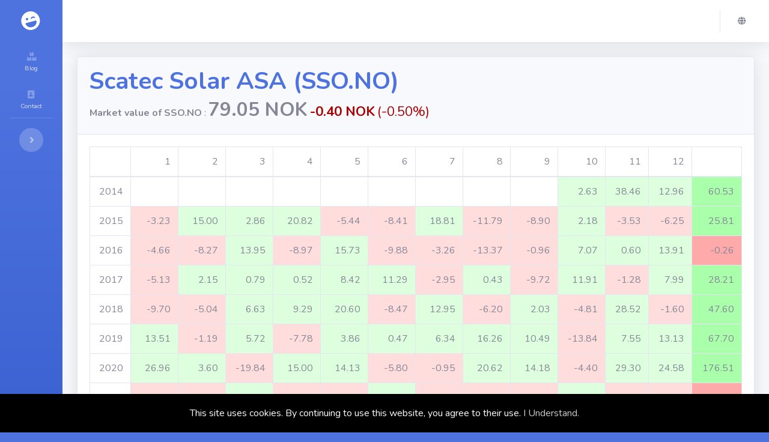

--- FILE ---
content_type: text/html; charset=utf-8
request_url: https://stoquate.com/en/ticker/8c3c99c1-70a4-4923-8366-cb7d9551c5a0
body_size: 5444
content:
<!DOCTYPE html>
<html lang="en">
<head>
  <meta charset="utf-8">
  <meta http-equiv="X-UA-Compatible" content="IE=edge">
  <meta name="viewport" content="width=device-width, initial-scale=1, shrink-to-fit=no">
  <meta name="description" content="Detailed ticker of Scatec Solar ASA (SSO.NO).">
  <meta name="keywords"	   content="sto: SSO, market value of SSO.NO, ticker of Scatec Solar ASA" />
  <meta name="author" content="">
  <title>Scatec Solar ASA (SSO.NO) - STOQUATE.COM</title>

  <link rel='alternate' hreflang='pl' href='/pl/ticker/8c3c99c1-70a4-4923-8366-cb7d9551c5a0' />

  <!-- Custom fonts for this template-->
  <link href="https://static.circoola.com/templates/sb-admin-v2/vendor/fontawesome-free/css/all.min.css" rel="stylesheet" type="text/css">
  <link href="https://fonts.googleapis.com/css?family=Nunito:200,200i,300,300i,400,400i,600,600i,700,700i,800,800i,900,900i" rel="stylesheet">
  <meta name="x-generated-by-node" content="k8s001">

  <!-- Custom styles for this template-->
  <link href="https://static.circoola.com/templates/sb-admin-v2/css/sb-admin-2.css" rel="stylesheet">
  
  
  
</head>

<body class="bg-gradient-primary" id="page-top">
  <script>
    (function() {
    	if (!localStorage.getItem('cookieconsent')) {
    		document.body.innerHTML += '<div class="cookieconsent" style="position:fixed;padding:20px;left:0;bottom:0;background-color:#000;color:#FFF;text-align:center;width:100%;z-index:99999;">This site uses cookies. By continuing to use this website, you agree to their use. <a href="#" style="color:#CCCCCC;">I Understand.</a></div>';
    		document.querySelector('.cookieconsent a').onclick = function(e) {
    			e.preventDefault();
    			document.querySelector('.cookieconsent').style.display = 'none';
    			localStorage.setItem('cookieconsent', true);
    		};
    	}
    })();
  </script>
  

  <!-- Page Wrapper -->


  <div id="wrapper">



    <!-- Sidebar -->
    <ul class="navbar-nav bg-gradient-primary sidebar sidebar-dark accordion toggled" id="accordionSidebar">

      <!-- Sidebar - Brand -->
      <a class="sidebar-brand d-flex align-items-center justify-content-center" href="/en">
        <div class="sidebar-brand-icon rotate-n-15">
          <i class="fas fa-laugh-wink"></i>
        </div>
        <div class="sidebar-brand-text mx-3">stoquate_com</div>
      </a>
      <!-- Divider -->

        <li class="nav-item"><a class="nav-link" href="/en/blog"><i class="fas fa-fw fa-boxes"></i><span><span class="translation_missing" title="translation missing: en.Blog">Blog</span></span></a></li>



      <li class="nav-item">
        <a class="nav-link" href="/en/contact-us">
          <i class="fas fa-fw fa-address-book"></i>
          <span>Contact</span></a>
      </li>




      <!-- Divider -->
      <hr class="sidebar-divider d-none d-md-block">

      <!-- Sidebar Toggler (Sidebar) -->
      <div class="text-center d-none d-md-inline">
        <button class="rounded-circle border-0" id="sidebarToggle"></button>
      </div>



    </ul>
    <!-- End of Sidebar -->


    <!-- Content Wrapper -->
    <div id="content-wrapper" class="d-flex flex-column">

      <!-- Main Content -->
      <div id="content">

        <!-- Topbar -->

        <nav class="navbar navbar-expand navbar-light bg-white topbar mb-4 static-top shadow">

          <!-- Sidebar Toggle (Topbar) -->
          <button id="sidebarToggleTop" class="btn btn-link d-md-none rounded-circle mr-3">
            <i class="fa fa-bars"></i>
          </button>


          


          <!-- Topbar Navbar -->
          <ul class="navbar-nav ml-auto">

            <!-- Nav Item - Search Dropdown (Visible Only XS) -->
            <li class="nav-item dropdown no-arrow d-sm-none">
              <a class="nav-link dropdown-toggle" href="#" id="searchDropdown" role="button" data-toggle="dropdown" aria-haspopup="true" aria-expanded="false">
                <i class="fas fa-search fa-fw text-gray-600"></i>
              </a>
              <!-- Dropdown - Messages -->
              <div class="dropdown-menu dropdown-menu-right p-3 shadow animated--grow-in" aria-labelledby="searchDropdown">
                <form class="form-inline mr-auto w-100 navbar-search">
                  <div class="input-group">
                    <input type="text" class="form-control bg-light border-0 small" placeholder="Search for ..." aria-label="Search" aria-describedby="basic-addon2">
                    <div class="input-group-append">
                      <button class="btn btn-primary" type="button">
                        <i class="fas fa-search fa-sm"></i>
                      </button>
                    </div>
                  </div>
                </form>
              </div>
            </li>








            <div class="topbar-divider d-none d-sm-block"></div>

            <!-- Nav Item - User Information -->
            <li class="nav-item dropdown no-arrow">
              <a class="nav-link dropdown-toggle" href="#" id="userDropdown" role="button" data-toggle="dropdown" aria-haspopup="true" aria-expanded="false">
                <i class="fas fa-globe fa-sm fa-fw mr-2 text-gray-600"></i>
              </a>
              <!-- Dropdown - User Information -->
              <div class="dropdown-menu dropdown-menu-left shadow animated--grow-in" aria-labelledby="userDropdown">

                  <a class="dropdown-item" href="/en/ticker/8c3c99c1-70a4-4923-8366-cb7d9551c5a0">
                    <img src=https://static.circoola.com/images/flags/4x3/en.svg style='width:1.33333em'>
                  </a>
                  <a class="dropdown-item" href="/pl/ticker/8c3c99c1-70a4-4923-8366-cb7d9551c5a0">
                    <img src=https://static.circoola.com/images/flags/4x3/pl.svg style='width:1.33333em'>
                  </a>
              </div>
            </li>

            

          </ul>

        </nav>
        <!-- End of Topbar -->



        <!-- Begin Page Content -->
        <div class="container-fluid" id="container">

          <!-- Page Heading -->
          


  <!-- DataTales Example -->
  <div class="card shadow mb-4">
    <div class="card-header py-3">
      <h1 class="m-0 font-weight-bold text-primary">Scatec Solar ASA (SSO.NO)</h1>
      <b>Market value of SSO.NO</b> : 
      <font style="font-size:2em;font-weight: bold">79.05 NOK</font>
      <font style="font-size:1.4em;font-weight: bold;color:#a00">-0.40 NOK</font>
      <font style="font-size:1.4em;color:#a00">(-0.50%)</font>
    </div>
    <div class="card-body">
      <div class="table-responsive">
        <table class="table table-bordered" id="dataTable" width="100%" cellspacing="0"><thead><tr><td></td><td style="text-align:right">1</td><td style="text-align:right">2</td><td style="text-align:right">3</td><td style="text-align:right">4</td><td style="text-align:right">5</td><td style="text-align:right">6</td><td style="text-align:right">7</td><td style="text-align:right">8</td><td style="text-align:right">9</td><td style="text-align:right">10</td><td style="text-align:right">11</td><td style="text-align:right">12</td><td></td></tr></thead><tbody><tr><td style="text-align:right">2014</td><td style="text-align:right"></td><td style="text-align:right"></td><td style="text-align:right"></td><td style="text-align:right"></td><td style="text-align:right"></td><td style="text-align:right"></td><td style="text-align:right"></td><td style="text-align:right"></td><td style="text-align:right"></td><td style="text-align:right;background-color:#dfd">2.63</td><td style="text-align:right;background-color:#dfd">38.46</td><td style="text-align:right;background-color:#dfd">12.96</td><td style="text-align:right;background-color:#afa">60.53</td></tr><tr><td style="text-align:right">2015</td><td style="text-align:right;background-color:#fdd">-3.23</td><td style="text-align:right;background-color:#dfd">15.00</td><td style="text-align:right;background-color:#dfd">2.86</td><td style="text-align:right;background-color:#dfd">20.82</td><td style="text-align:right;background-color:#fdd">-5.44</td><td style="text-align:right;background-color:#fdd">-8.41</td><td style="text-align:right;background-color:#dfd">18.81</td><td style="text-align:right;background-color:#fdd">-11.79</td><td style="text-align:right;background-color:#fdd">-8.90</td><td style="text-align:right;background-color:#dfd">2.18</td><td style="text-align:right;background-color:#fdd">-3.53</td><td style="text-align:right;background-color:#fdd">-6.25</td><td style="text-align:right;background-color:#afa">25.81</td></tr><tr><td style="text-align:right">2016</td><td style="text-align:right;background-color:#fdd">-4.66</td><td style="text-align:right;background-color:#fdd">-8.27</td><td style="text-align:right;background-color:#dfd">13.95</td><td style="text-align:right;background-color:#fdd">-8.97</td><td style="text-align:right;background-color:#dfd">15.73</td><td style="text-align:right;background-color:#fdd">-9.88</td><td style="text-align:right;background-color:#fdd">-3.26</td><td style="text-align:right;background-color:#fdd">-13.37</td><td style="text-align:right;background-color:#fdd">-0.96</td><td style="text-align:right;background-color:#dfd">7.07</td><td style="text-align:right;background-color:#dfd">0.60</td><td style="text-align:right;background-color:#dfd">13.91</td><td style="text-align:right;background-color:#faa">-0.26</td></tr><tr><td style="text-align:right">2017</td><td style="text-align:right;background-color:#fdd">-5.13</td><td style="text-align:right;background-color:#dfd">2.15</td><td style="text-align:right;background-color:#dfd">0.79</td><td style="text-align:right;background-color:#dfd">0.52</td><td style="text-align:right;background-color:#dfd">8.42</td><td style="text-align:right;background-color:#dfd">11.29</td><td style="text-align:right;background-color:#fdd">-2.95</td><td style="text-align:right;background-color:#dfd">0.43</td><td style="text-align:right;background-color:#fdd">-9.72</td><td style="text-align:right;background-color:#dfd">11.91</td><td style="text-align:right;background-color:#fdd">-1.28</td><td style="text-align:right;background-color:#dfd">7.99</td><td style="text-align:right;background-color:#afa">28.21</td></tr><tr><td style="text-align:right">2018</td><td style="text-align:right;background-color:#fdd">-9.70</td><td style="text-align:right;background-color:#fdd">-5.04</td><td style="text-align:right;background-color:#dfd">6.63</td><td style="text-align:right;background-color:#dfd">9.29</td><td style="text-align:right;background-color:#dfd">20.60</td><td style="text-align:right;background-color:#fdd">-8.47</td><td style="text-align:right;background-color:#dfd">12.95</td><td style="text-align:right;background-color:#fdd">-6.20</td><td style="text-align:right;background-color:#dfd">2.03</td><td style="text-align:right;background-color:#fdd">-4.81</td><td style="text-align:right;background-color:#dfd">28.52</td><td style="text-align:right;background-color:#fdd">-1.60</td><td style="text-align:right;background-color:#afa">47.60</td></tr><tr><td style="text-align:right">2019</td><td style="text-align:right;background-color:#dfd">13.51</td><td style="text-align:right;background-color:#fdd">-1.19</td><td style="text-align:right;background-color:#dfd">5.72</td><td style="text-align:right;background-color:#fdd">-7.78</td><td style="text-align:right;background-color:#dfd">3.86</td><td style="text-align:right;background-color:#dfd">0.47</td><td style="text-align:right;background-color:#dfd">6.34</td><td style="text-align:right;background-color:#dfd">16.26</td><td style="text-align:right;background-color:#dfd">10.49</td><td style="text-align:right;background-color:#fdd">-13.84</td><td style="text-align:right;background-color:#dfd">7.55</td><td style="text-align:right;background-color:#dfd">13.13</td><td style="text-align:right;background-color:#afa">67.70</td></tr><tr><td style="text-align:right">2020</td><td style="text-align:right;background-color:#dfd">26.96</td><td style="text-align:right;background-color:#dfd">3.60</td><td style="text-align:right;background-color:#fdd">-19.84</td><td style="text-align:right;background-color:#dfd">15.00</td><td style="text-align:right;background-color:#dfd">14.13</td><td style="text-align:right;background-color:#fdd">-5.80</td><td style="text-align:right;background-color:#fdd">-0.95</td><td style="text-align:right;background-color:#dfd">20.62</td><td style="text-align:right;background-color:#dfd">14.18</td><td style="text-align:right;background-color:#fdd">-4.40</td><td style="text-align:right;background-color:#dfd">29.30</td><td style="text-align:right;background-color:#dfd">24.58</td><td style="text-align:right;background-color:#afa">176.51</td></tr><tr><td style="text-align:right">2021</td><td style="text-align:right;background-color:#fdd">-4.73</td><td style="text-align:right;background-color:#fdd">-22.31</td><td style="text-align:right;background-color:#dfd">1.72</td><td style="text-align:right;background-color:#fdd">-14.56</td><td style="text-align:right;background-color:#fdd">-0.93</td><td style="text-align:right;background-color:#dfd">2.69</td><td style="text-align:right;background-color:#fdd">-17.80</td><td style="text-align:right;background-color:#fdd">-5.94</td><td style="text-align:right;background-color:#fdd">-10.03</td><td style="text-align:right;background-color:#dfd">14.16</td><td style="text-align:right;background-color:#fdd">-2.64</td><td style="text-align:right;background-color:#fdd">-4.36</td><td style="text-align:right;background-color:#faa">-55.46</td></tr><tr><td style="text-align:right">2022</td><td style="text-align:right;background-color:#fdd">-15.56</td><td style="text-align:right;background-color:#fdd">-4.72</td><td style="text-align:right;background-color:#dfd">4.69</td><td style="text-align:right;background-color:#fdd">-14.51</td><td style="text-align:right;background-color:#fdd">-15.70</td><td style="text-align:right;background-color:#fdd">-11.72</td><td style="text-align:right;background-color:#dfd">36.07</td><td style="text-align:right;background-color:#fdd">-12.89</td><td style="text-align:right;background-color:#fdd">-24.39</td><td style="text-align:right;background-color:#dfd">1.16</td><td style="text-align:right;background-color:#dfd">15.54</td><td style="text-align:right;background-color:#fdd">-9.70</td><td style="text-align:right;background-color:#faa">-48.65</td></tr><tr><td style="text-align:right">2023</td><td style="text-align:right;background-color:#dfd">2.56</td><td style="text-align:right;background-color:#fdd">-14.46</td><td style="text-align:right;background-color:#fdd">-1.14</td><td style="text-align:right;background-color:#fdd">-0.93</td><td style="text-align:right;background-color:#dfd">6.88</td><td style="text-align:right;background-color:#fdd">-4.30</td><td style="text-align:right;background-color:#dfd">23.64</td><td style="text-align:right;background-color:#fdd">-15.81</td><td style="text-align:right;background-color:#fdd">-11.16</td><td style="text-align:right;background-color:#fdd">-11.45</td><td style="text-align:right;background-color:#dfd">26.10</td><td style="text-align:right;background-color:#dfd">14.42</td><td style="text-align:right;background-color:#afa">3.48</td></tr><tr><td style="text-align:right">2024</td><td style="text-align:right;background-color:#fdd">-3.51</td><td style="text-align:right;background-color:#fdd">-14.44</td><td style="text-align:right;background-color:#dfd">9.28</td><td style="text-align:right;background-color:#dfd">18.90</td><td style="text-align:right;background-color:#dfd">9.85</td><td style="text-align:right;background-color:#fdd">-1.25</td><td style="text-align:right;background-color:#dfd">3.15</td><td style="text-align:right;background-color:#fdd">-7.95</td><td style="text-align:right;background-color:#dfd">2.69</td><td style="text-align:right;background-color:#fdd">-3.93</td><td style="text-align:right;background-color:#fdd">-0.93</td><td style="text-align:right;background-color:#fdd">-0.87</td><td style="text-align:right;background-color:#faa">-2.40</td></tr><tr><td style="text-align:right">2025</td><td style="text-align:right;background-color:#dfd">0.38</td><td style="text-align:right;background-color:#dfd">5.76</td><td style="text-align:right;background-color:#fdd">-3.18</td><td style="text-align:right"></td><td style="text-align:right"></td><td style="text-align:right"></td><td style="text-align:right"></td><td style="text-align:right"></td><td style="text-align:right"></td><td style="text-align:right"></td><td style="text-align:right"></td><td style="text-align:right"></td><td style="text-align:right;background-color:#faa">-0.69</td></tr></tbody></table>
      </div>
    </div>
  </div>


<div class="card shadow mb-4"><div class="card-body"><p><a href="/en/ticker/35b7dfdd-8c6e-4f01-9235-24c1e90841ae">INC SA</a></p><p><a href="/en/ticker/5452b3c7-2035-4526-865e-e567be323b4c">Alfen NV</a></p><p><a href="/en/ticker/728120c3-0af8-461f-bd8e-fbf314340231">Klepierre SA</a></p><p><a href="/en/ticker/a4176b3a-eb5c-4180-af8f-06fa7e5f6c2f">iShares, UCITS, ACC, EUR</a></p><p><a href="/en/ticker/561fd70a-f1eb-48e6-ad53-0642053c59a5">Carisma Therapeutics Inc</a></p></div></div>

<div class="card shadow mb-4"><div class="card-body"><p><h6>Try searching google for SSO.NO : Scatec Solar ASA :</h6></p><p><a target="_blank" href="https://www.google.com/search?q=sto: SSO">sto: SSO</a></p><b><p>Ticker of Scatec Solar ASA : SSO.NO</p></b></div></div>

        </div>
        <!-- /.container-fluid -->


      </div>
      <!-- End of Main Content -->

      <!-- Footer -->


      <footer class="sticky-footer bg-white">
      <div class="container my-auto">
          <div class="copyright text-center my-auto">
            <span>Copyright &copy; stoquate.com 2026</span>
            <br><br>
            <span><a href=/en/privacy-policy>Privacy Policy</a></span>
          </div>
        </div>
      </footer>
      <!-- End of Footer -->


    </div>
    <!-- End of Content Wrapper -->

  </div>
  <!-- End of Page Wrapper -->

  <!-- Scroll to Top Button-->
  <a class="scroll-to-top rounded" href="#page-top">
    <i class="fas fa-angle-up"></i>
  </a>

  <!-- Logout Modal-->
  <div class="modal fade" id="logoutModal" tabindex="-1" role="dialog" aria-labelledby="exampleModalLabel" aria-hidden="true">
    <div class="modal-dialog" role="document">
      <div class="modal-content">
        <div class="modal-header">
          <h5 class="modal-title" id="exampleModalLabel">Ready to leave ?</h5>
          <button class="close" type="button" data-dismiss="modal" aria-label="Close">
            <span aria-hidden="true">×</span>
          </button>
        </div>
        <div class="modal-body">Select &quot;Logout&quot; below if you are ready to end your current session.</div>
        <div class="modal-footer">
          <button class="btn btn-secondary" type="button" data-dismiss="modal">Anuluj</button>
          <a class="btn btn-primary" rel="nofollow" data-method="delete" href="/users/sign_out?locale=en">Logout</a>
        </div>
      </div>
    </div>
  </div>

  <!-- Bootstrap core JavaScript-->
  
  <script src="https://static.circoola.com/templates/sb-admin-v2/vendor/jquery/jquery.min.js"></script>
  <script src="https://static.circoola.com/templates/sb-admin-v2/vendor/bootstrap/js/bootstrap.bundle.min.js"></script>
  <script>
  document.body.addEventListener('htmx:configRequest', (event) => {
    event.detail.headers['X-CSRF-TOKEN'] = "0JI3eLZ8EQoAwEocEqycIFqmmBFyYdGm938u0Ny4cqZqBjW4c57wObwRj9Kpke5YbfDty95zPmXW_nh1NmoOHA";
  })
  </script>

  <!-- Core plugin JavaScript-->
  <script src="https://static.circoola.com/templates/sb-admin-v2/vendor/jquery-easing/jquery.easing.min.js"></script>

  <!-- Custom scripts for all pages-->
  <script src="https://static.circoola.com/templates/sb-admin-v2/js/sb-admin-2.min.js"></script>
  <script>
//<![CDATA[
var AUTH_TOKEN = "8deZoM2nnmRDH8U1OoB3WkNO2Kqz4Q4RQhxkR_55ZDBLQ5tgCEV_V__OAPuBvQUidBitcB_z4dJjnTLiFKsYig";
//]]>
</script>

<script>
function updt(t) {

var data = {}; // New object
data['authenticity_token']	= AUTH_TOKEN;
data[t.attr('name')] 		= (t.attr('type') == 'checkbox' ? t.prop('checked') : t.val());
$.extend(data, t.data());
//alert(JSON.stringify(t.data(), null, 2));
                         $.ajax({
                                url: '/admin/update',
                                type: 'POST',
                                //data: 'authenticity_token='+$.URLEncode(AUTH_TOKEN)+'&' + t.attr('name')+'='+(t.attr('type') == 'checkbox' ? t.prop('checked') : t.val().replace(/%/g,'%25')) ,
				data: data,
                                success: function(msg) {

                                        var color       = t.css('color');
                                        var background  = t.css('background');

                                        t.css('color', 'white');
                                        t.css('background', 'green');

                                        setTimeout(function(){

                                                t.css('color', color);
                                                t.css('background', background);
                                                if (t.hasClass('reload')) {
                                                        location.reload();
                                                };
                                        }, 777);

                                },
                                error: function(xhr, status, error) {
                                        alert(xhr.responseText);
                                        //var err = eval('(' + xhr.responseText + ')');
                                        //alert(err.Message);
                                        location.reload();
                                }
                        });
}

$('.immediately_updated').change(function(){
	var t = $(this);
	updt(t);
});

//////////////////////////////////////////////////////////////////////////

function base64EncodeUnicode(str) {
    // First we escape the string using encodeURIComponent to get the UTF-8 encoding of the characters,
    // then we convert the percent encodings into raw bytes, and finally feed it to btoa() function.
    utf8Bytes = encodeURIComponent(str).replace(/%([0-9A-F]{2})/g, function(match, p1) {
            return String.fromCharCode('0x' + p1);
    });

    return btoa(utf8Bytes);
}

function dtmtly(t) {

var data = {}; // New object
data['authenticity_token']	= AUTH_TOKEN;
data[t.attr('name')] 		= (t.attr('type') == 'checkbox' ? t.prop('checked') : t.val());
$.extend(data, t.data());


//if (data['v'] !== ':::skip:::that:::') {
//  data['current_datom'] = base64EncodeUnicode(JSON.stringify({e: data['e'], a: data['a'], v: data['v'], op: data['op']}));
//};

                         $.ajax({
                                url: '/admin/dtm',
                                type: 'POST',
				                        data: data,
                                success: function(msg) {

                                        var color       = t.css('color');
                                        var background  = t.css('background');

                                        t.css('color', 'white');
                                        t.css('background', '#afa');
                                        
                                        console.log(msg);

                                        setTimeout(function(){

                                                // trix //////////////////////////
                                                var elems = $("trix-editor[input='" + t.attr('id') +"']");
                                                elems.each(function( i ) {
                                                  $(elems[i]).css('background-color', 'white');
                                                  $(elems[i]).attr("contentEditable", true);
                                                });
                                                /////////////////////////////////

                                                t.css('color', color);
                                                t.css('background', background);
                                                if (t.hasClass('reload')) {
                                                        location.reload();
                                                };
                                        }, 777);

                                },
                                error: function(xhr, status, error) {
                                        alert(xhr.responseText);
                                        //var err = eval('(' + xhr.responseText + ')');
                                        //alert(err.Message);
                                        location.reload();
                                }
                        });
}

function dtmtly001(t) {

var data = {}; // New object
data['authenticity_token']	= AUTH_TOKEN;
data[t.attr('name')] 		= (t.attr('type') == 'checkbox' ? t.prop('checked') : t.val());
$.extend(data, t.data());


//if (data['v'] !== ':::skip:::that:::') {
//  data['current_datom'] = base64EncodeUnicode(JSON.stringify({e: data['e'], a: data['a'], v: data['v'], op: data['op']}));
//};

                         $.ajax({
                                url: '/admin/dtm001',
                                type: 'POST',
				                        data: data,
                                success: function(msg) {

                                        var color       = t.css('color');
                                        var background  = t.css('background');

                                        t.css('color', 'white');
                                        t.css('background', '#afa');
                                        
                                        setTimeout(function(){

                                                // trix //////////////////////////
                                                var elems = $("trix-editor[input='" + t.attr('id') +"']");
                                                elems.each(function( i ) {
                                                  $(elems[i]).css('background-color', 'white');
                                                  $(elems[i]).attr("contentEditable", true);
                                                });
                                                /////////////////////////////////

                                                t.css('color', color);
                                                t.css('background', background);

                                                /////////////////////////////////
                                                
                                                hash = JSON.parse(msg);

                                                Object.keys(hash['replaceWith']).forEach(function (key) { 
                                                  $(("#"+key)).replaceWith(hash['replaceWith'][key]);
                                                });

                                                Object.keys(hash['html']).forEach(function (key) { 
                                                  $(("#"+key)).html(hash['html'][key]);
                                                });

                                                /////////////////////////////////


                                                if (t.hasClass('reload')) {
                                                        location.reload();
                                                };
                                        }, 777);

                                },
                                error: function(xhr, status, error) {
                                        alert(xhr.responseText);
                                        //var err = eval('(' + xhr.responseText + ')');
                                        //alert(err.Message);
                                        location.reload();
                                }
                        });
}

$('.dtmtly').change(function(){
	var t = $(this);
  t.prop( "disabled", true );
	dtmtly(t);
}); 

$(document).on('change','.dtmtly001',function() {
	var t = $(this);
  t.prop("disabled", true);
	dtmtly001(t);
}); 

</script>
</body>
</html>
